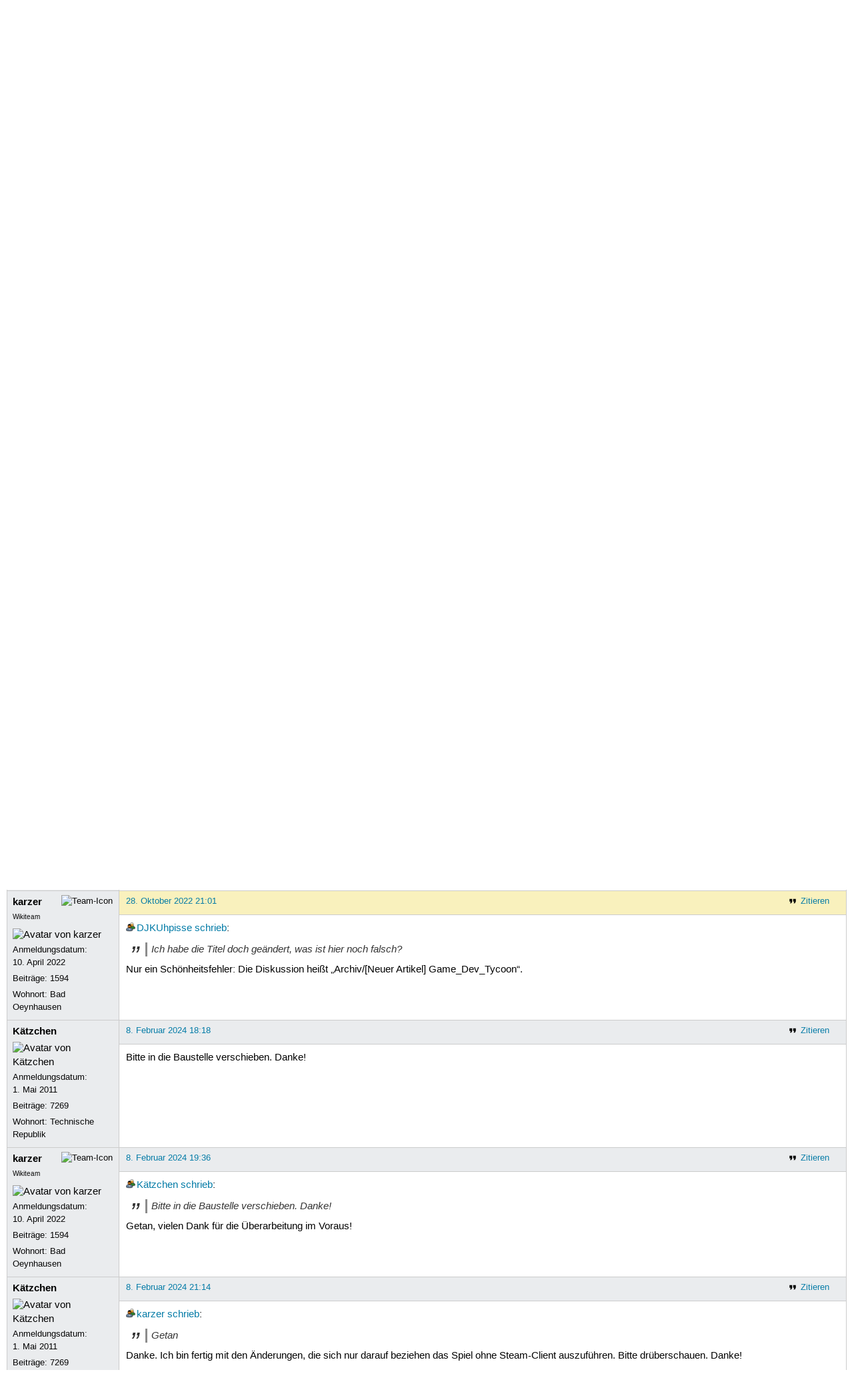

--- FILE ---
content_type: text/html; charset=utf-8
request_url: https://forum.ubuntuusers.de/topic/neuer-artikel-game-dev-tycoon/
body_size: 4946
content:





<!DOCTYPE html>
<html lang="de-de"
      >
  <head>
    <meta http-equiv="Content-Type" content="text/html; charset=utf-8">
    <meta name="viewport" content="width=device-width, initial-scale=1.0">

    <title>
      
  
  
    
  
    
  
    
  
    
  

  Spiele/Game_Dev_Tycoon › Rund ums Wiki › Aktiv werden › Forum › ubuntuusers.de

    </title>
    
      
      
      
        <link rel="stylesheet"  href="https://static-cdn.ubuntu-de.org/style/main.css?v=1.52.4">
      
        <link rel="stylesheet"  href="https://static-cdn.ubuntu-de.org/style/markup.css?v=1.52.4">
      
        <link rel="stylesheet"  href="https://static-cdn.ubuntu-de.org/style/forum.css?v=1.52.4">
      
        <link rel="stylesheet"  href="https://static-cdn.ubuntu-de.org/style/highlight.css?v=1.52.4">
      

      <link rel="stylesheet"  href="https://static-cdn.ubuntu-de.org/style/print.css?v=1.52.4" media="print">

      

      <link rel="stylesheet"  href="https://media-cdn.ubuntu-de.org/linkmap/linkmap-a9afd4e6ceecdf59278365d77ddeab91.css">

      
        <link rel="alternate" href="https://forum.ubuntuusers.de/feeds/topic/neuer-artikel-game-dev-tycoon/title/20/" title="Spiele/Game_Dev_Tycoon - Überschriften" type="application/atom+xml">
      
        <link rel="alternate" href="https://forum.ubuntuusers.de/feeds/topic/neuer-artikel-game-dev-tycoon/short/20/" title="Spiele/Game_Dev_Tycoon - Einleitung" type="application/atom+xml">
      
        <link rel="alternate" href="https://forum.ubuntuusers.de/feeds/topic/neuer-artikel-game-dev-tycoon/full/20/" title="Spiele/Game_Dev_Tycoon - Komplett" type="application/atom+xml">
      
      <link rel="shortcut icon" href="https://static-cdn.ubuntu-de.org/img/favicon.ico">
      <meta name="theme-color" content="#2b2929">

      
          

          
            <link rel="next" href="https://forum.ubuntuusers.de/topic/neuer-artikel-game-dev-tycoon/2/">
          
      

    
  </head>
  <body>
  <nav class="navi_global">
    <a href="#main" class="skip-link">Zum Hauptinhalt springen</a>
    <a href="#sidebar" class="skip-link">Zur Seitenleiste springen</a>

    <a href="https://www.centron.de/" class="sponsor_link" target="_blank">
      hosted by <img src="https://static-cdn.ubuntu-de.org/img/Centron_Logo_white.svg" alt="centron">
    </a>
    <a href="https://verein.ubuntu-de.org/">
      <img src="https://static-cdn.ubuntu-de.org/img/ubuntu-logo-set-web-svg/SVG_small_use/ubuntu_white_hex_su-ubuntu_Deutschland_eV-no_font.svg"
           alt="ubuntu Deutschland e.V. Logo">
    </a>

      <ul>
        <li>
          <noscript>
            <strong class="nojs error">Bitte aktiviere JavaScript!</strong>
          </noscript>
        </li>
        
          <li>
            <a href="https://ubuntuusers.de/login/?next=https%3A%2F%2Fforum.ubuntuusers.de%2Ftopic%2Fneuer-artikel-game-dev-tycoon%2F" id="login_link">
              Anmelden
            </a>
          </li>
          <li>
            <a href="https://ubuntuusers.de/register/">
              Registrieren
            </a>
          </li>
        
      </ul>
  </nav>

    <header class="header">
      <h1><a href="/"><span>ubuntuusers.de</span></a></h1>
      <ul class="tabbar">
        
          <li class="portal" >
            <a href="https://ubuntuusers.de/">Portal</a>
          </li>
        
          <li class="forum" aria-current="page">
            <a href="https://forum.ubuntuusers.de/">Forum</a>
          </li>
        
          <li class="wiki" >
            <a href="https://wiki.ubuntuusers.de/">Wiki</a>
          </li>
        
          <li class="ikhaya" >
            <a href="https://ikhaya.ubuntuusers.de/">Ikhaya</a>
          </li>
        
          <li class="planet" >
            <a href="https://planet.ubuntuusers.de/">Planet</a>
          </li>
        
        <li class="community">
          <a href="https://wiki.ubuntuusers.de/Mitmachen/">Mitmachen</a>
        </li>
      </ul>
    </header>

        

        
        <form method="GET" action="https://duckduckgo.com/" class="search" name="searchsys" data-active-app="forum">
          <div>
            <input type="text" size="40" name="keyword" class="search_query">
            <input type="hidden" name="q">

            
            <input type="hidden" name="kam" value="osm">
            <input type="hidden" name="kj" value="F4AA90">
            <input type="hidden" name="ka" value="Ubuntu">

            <input type="submit" value="Suche" class="search_submit">

            <a href="https://wiki.ubuntuusers.de/Suchfunktion/">via DuckDuckGo</a>
          </div>
        </form>

        
  <div class="dropdown">
    <ul class="dropdown">
      <li>
        <span>Filter</span>
      </li>
      <li>
        <ul>
            <li>
              <a href="https://forum.ubuntuusers.de/newposts/">Neue Beiträge</a>
              <a href="https://forum.ubuntuusers.de/newposts/wiki/" class="limited">nur hier</a>
            </li>
            <li>
              <a href="https://forum.ubuntuusers.de/unanswered/">Unbeantwortete Themen</a>
              <a href="https://forum.ubuntuusers.de/unanswered/wiki/" class="limited">nur hier</a>
            </li>
            <li>
              <a href="https://forum.ubuntuusers.de/unsolved/">Ungelöste Themen</a>
              <a href="https://forum.ubuntuusers.de/unsolved/wiki/" class="limited">nur hier</a>
            </li>
            <li>
              <a href="https://forum.ubuntuusers.de/last24/">24 Stunden</a>
              <a href="https://forum.ubuntuusers.de/last24/wiki/" class="limited">nur hier</a>
            </li>
            <li>
              <a href="https://forum.ubuntuusers.de/last12/">12 Stunden</a>
              <a href="https://forum.ubuntuusers.de/last12/wiki/" class="limited">nur hier</a>
            </li>
            <li>
              <a href="https://forum.ubuntuusers.de/last6/">6 Stunden</a>
              <a href="https://forum.ubuntuusers.de/last6/wiki/" class="limited">nur hier</a>
            </li>
          
        </ul>
      </li>
    </ul>
  </div>

  <div class="pathbar_extension">
    
    
  </div>


      <nav aria-label="Brotkrumennavigation oben" class="breadcrumb -top">
        
          <ol>
            
              <li><a 
                     href="https://forum.ubuntuusers.de/">Forum</a></li>
            
              <li><a 
                     href="https://forum.ubuntuusers.de/category/aktiv-werden/">Aktiv werden</a></li>
            
              <li><a 
                     href="https://forum.ubuntuusers.de/forum/wiki/">Rund ums Wiki</a></li>
            
              <li><a aria-current="location"
                     href="https://forum.ubuntuusers.de/topic/neuer-artikel-game-dev-tycoon/">Spiele/Game_Dev_Tycoon</a></li>
            
          </ol>
        
      </nav>

        
        
        

        

        <main id="main"
              class="content">
          

          

          
  <div class="topic_box">
    <h2>Spiele/Game_Dev_Tycoon</h2>
    <div class="topic_box_content">
      <div class="pagination pagination_right"><span class="disabled prev">« Vorherige</span><span class="pageselect active">1</span><a href="https://forum.ubuntuusers.de/topic/neuer-artikel-game-dev-tycoon/2/" class="pageselect">2</a><a href="https://forum.ubuntuusers.de/topic/neuer-artikel-game-dev-tycoon/2/" class="next">Nächste »</a>
</div>
      <strong>Status:</strong>
      <span class="status_unsolved">
        Ungelöst
      </span>
      <span class="linklist">|</span>
      <span class="ubuntu_version">
        <strong>Ubuntu-Version:</strong>
        Nicht spezifiziert
      </span>
      <br>
      
  <span class="linklist">
      <a href="https://forum.ubuntuusers.de/topic/neuer-artikel-game-dev-tycoon/reply/" class="action action_reply">Antworten</a> |
    
  </span>

    </div>
  </div>
    <div class="topic_box discussion_info">Dieses Thema ist die Diskussion des Artikels 
    <a class="article_discussion_list" href="https://wiki.ubuntuusers.de/Spiele/Game_Dev_Tycoon/">Spiele/Game_Dev_Tycoon</a>.</div>

  <table class="topic">
    <tbody>
        <tr id="post-5674687">
          <td class="author">
            <p class="username">
              <a href="https://ubuntuusers.de/user/march/">march</a>
              
                <img class="teamicon" src="https://media-cdn.ubuntu-de.org/portal/team_icons/team_Ehemalige.png"
                     alt="Team-Icon">
              
            </p>
              
  <img class="avatar"
    src="https://media-cdn.ubuntu-de.org/portal/avatars/avatar_user2915.jpeg"
    alt="Avatar von march">

            <p>Anmeldungsdatum:<br>12. Juni 2005</p>
            <p class="posts">Beiträge: <a href="https://forum.ubuntuusers.de/author/march/" rel="nofollow">17368</a></p>
              <p>Wohnort: /home/noise</p>
          </td>
          <td class="post">
            <div class="postinfo">
              <div class="linklist">
                  <a href="https://forum.ubuntuusers.de/post/5674687/quote/"
                     class="action action_quote">Zitieren</a>
              </div>
              <a href="https://forum.ubuntuusers.de/post/5674687/" title="Permalink zu diesem Beitrag">
                4. Juni 2013 16:28
                
              </a>
            </div>
            
            
            <div class="text">
              <p>Hi ☺</p><p>Anbei ein Artikel zu o.g. Spiel. Viel mehr gibt es nicht zu berichten. <span class="underline">Vorsicht:</span> Kann süchtig machen. 😉</p>
            </div>
          </td>
        </tr>
        <tr id="post-9260567">
          <td class="author">
            <p class="username inactive">
              <a href="https://ubuntuusers.de/user/noisefloor/">noisefloor</a>
              
                <img class="teamicon" src="https://media-cdn.ubuntu-de.org/portal/team_icons/team_Ehemalige.png"
                     alt="Team-Icon">
              
            </p>
            <p>Anmeldungsdatum:<br>6. Juni 2006</p>
            <p class="posts">Beiträge: <a href="https://forum.ubuntuusers.de/author/noisefloor/" rel="nofollow">29567</a></p>
          </td>
          <td class="post">
            <div class="postinfo">
              <div class="linklist">
                  <a href="https://forum.ubuntuusers.de/post/9260567/quote/"
                     class="action action_quote">Zitieren</a>
              </div>
              <a href="https://forum.ubuntuusers.de/post/9260567/" title="Permalink zu diesem Beitrag">
                25. Juni 2021 10:43
                
              </a>
            </div>
            
            
            <div class="text">
              <p>Artikel ist jetzt ungetestet.</p><p>Gruß, noisefloor</p>
            </div>
          </td>
        </tr>
        <tr id="post-9345190">
          <td class="author">
            <p class="username">
              <a href="https://ubuntuusers.de/user/DJKUhpisse/">DJKUhpisse</a>
              
                <img class="teamicon" src="https://media-cdn.ubuntu-de.org/portal/team_icons/team_Supporter.png"
                     alt="Team-Icon">
              
            </p>
              <div class="member_title">Supporter, Wikiteam</div>
              
  <img class="avatar"
    src="https://media-cdn.ubuntu-de.org/portal/avatars/avatar_user400653.ico"
    alt="Avatar von DJKUhpisse">

            <p>Anmeldungsdatum:<br>18. Oktober 2016</p>
            <p class="posts">Beiträge: <a href="https://forum.ubuntuusers.de/author/DJKUhpisse/" rel="nofollow">18268</a></p>
              <p>Wohnort: in deinem Browser, hier auf dem Bildschirm</p>
          </td>
          <td class="post">
            <div class="postinfo">
              <div class="linklist">
                  <a href="https://forum.ubuntuusers.de/post/9345190/quote/"
                     class="action action_quote">Zitieren</a>
              </div>
              <a href="https://forum.ubuntuusers.de/post/9345190/" title="Permalink zu diesem Beitrag">
                28. Oktober 2022 20:56
                
              </a>
            </div>
            
            
            <div class="text">
              <p><a href="https://ubuntuusers.de/user/noisefloor/" class="crosslink user">noisefloor</a> <a href="https://forum.ubuntuusers.de/post/9260567/" class="crosslink post">schrieb</a>:</p><blockquote><p>Artikel ist jetzt ungetestet.</p><p>Gruß, noisefloor</p></blockquote><p>
Und jetzt im Archiv.</p>
            </div>
          </td>
        </tr>
        <tr id="post-9345193">
          <td class="author">
            <p class="username">
              <a href="https://ubuntuusers.de/user/karzer/">karzer</a>
              
                <img class="teamicon" src="https://media-cdn.ubuntu-de.org/portal/team_icons/team_Wikiteam.png"
                     alt="Team-Icon">
              
            </p>
              <div class="member_title">Wikiteam</div>
              
  <img class="avatar"
    src="https://media-cdn.ubuntu-de.org/portal/avatars/avatar_user431632.jpeg"
    alt="Avatar von karzer">

            <p>Anmeldungsdatum:<br>10. April 2022</p>
            <p class="posts">Beiträge: <a href="https://forum.ubuntuusers.de/author/karzer/" rel="nofollow">1594</a></p>
              <p>Wohnort: Bad Oeynhausen</p>
          </td>
          <td class="post">
            <div class="postinfo">
              <div class="linklist">
                  <a href="https://forum.ubuntuusers.de/post/9345193/quote/"
                     class="action action_quote">Zitieren</a>
              </div>
              <a href="https://forum.ubuntuusers.de/post/9345193/" title="Permalink zu diesem Beitrag">
                28. Oktober 2022 20:59
                
              </a>
            </div>
            
            
            <div class="text">
              <p>Ändere doch bitte die Titel der Diskussionen! Mich machen die ganzen archivierten neuen Artikel fertig  😉</p>
            </div>
          </td>
        </tr>
        <tr id="post-9345194">
          <td class="author">
            <p class="username">
              <a href="https://ubuntuusers.de/user/DJKUhpisse/">DJKUhpisse</a>
              
                <img class="teamicon" src="https://media-cdn.ubuntu-de.org/portal/team_icons/team_Supporter.png"
                     alt="Team-Icon">
              
            </p>
              <div class="member_title">Supporter, Wikiteam</div>
              
  <img class="avatar"
    src="https://media-cdn.ubuntu-de.org/portal/avatars/avatar_user400653.ico"
    alt="Avatar von DJKUhpisse">

            <p>Anmeldungsdatum:<br>18. Oktober 2016</p>
            <p class="posts">Beiträge: <a href="https://forum.ubuntuusers.de/author/DJKUhpisse/" rel="nofollow">18268</a></p>
              <p>Wohnort: in deinem Browser, hier auf dem Bildschirm</p>
          </td>
          <td class="post">
            <div class="postinfo">
              <div class="linklist">
                  <a href="https://forum.ubuntuusers.de/post/9345194/quote/"
                     class="action action_quote">Zitieren</a>
              </div>
              <a href="https://forum.ubuntuusers.de/post/9345194/" title="Permalink zu diesem Beitrag">
                28. Oktober 2022 21:00
                
              </a>
            </div>
            
            
            <div class="text">
              <p><a href="https://ubuntuusers.de/user/karzer/" class="crosslink user">karzer</a> <a href="https://forum.ubuntuusers.de/post/9345193/" class="crosslink post">schrieb</a>:</p><blockquote><p>Ändere doch bitte die Titel der Diskussionen! Mich machen die ganzen archivierten neuen Artikel fertig  😉</p></blockquote><p>
Ich habe die Titel doch geändert, was ist hier noch falsch?</p>
            </div>
          </td>
        </tr>
        <tr id="post-9345196">
          <td class="author">
            <p class="username">
              <a href="https://ubuntuusers.de/user/karzer/">karzer</a>
              
                <img class="teamicon" src="https://media-cdn.ubuntu-de.org/portal/team_icons/team_Wikiteam.png"
                     alt="Team-Icon">
              
            </p>
              <div class="member_title">Wikiteam</div>
              
  <img class="avatar"
    src="https://media-cdn.ubuntu-de.org/portal/avatars/avatar_user431632.jpeg"
    alt="Avatar von karzer">

            <p>Anmeldungsdatum:<br>10. April 2022</p>
            <p class="posts">Beiträge: <a href="https://forum.ubuntuusers.de/author/karzer/" rel="nofollow">1594</a></p>
              <p>Wohnort: Bad Oeynhausen</p>
          </td>
          <td class="post">
            <div class="postinfo">
              <div class="linklist">
                  <a href="https://forum.ubuntuusers.de/post/9345196/quote/"
                     class="action action_quote">Zitieren</a>
              </div>
              <a href="https://forum.ubuntuusers.de/post/9345196/" title="Permalink zu diesem Beitrag">
                28. Oktober 2022 21:01
                
              </a>
            </div>
            
            
            <div class="text">
              <p><a href="https://ubuntuusers.de/user/DJKUhpisse/" class="crosslink user">DJKUhpisse</a> <a href="https://forum.ubuntuusers.de/post/9345194/" class="crosslink post">schrieb</a>:</p><blockquote><p>Ich habe die Titel doch geändert, was ist hier noch falsch?</p></blockquote><p>
Nur ein Schönheitsfehler: Die Diskussion heißt „Archiv/[Neuer Artikel] Game_Dev_Tycoon“.</p>
            </div>
          </td>
        </tr>
        <tr id="post-9415056">
          <td class="author">
            <p class="username">
              <a href="https://ubuntuusers.de/user/K%C3%A4tzchen/">Kätzchen</a>
              
            </p>
              
  <img class="avatar"
    src="https://media-cdn.ubuntu-de.org/portal/avatars/avatar_user147545_NdHVPdr.png"
    alt="Avatar von Kätzchen">

            <p>Anmeldungsdatum:<br>1. Mai 2011</p>
            <p class="posts">Beiträge: <a href="https://forum.ubuntuusers.de/author/K%C3%A4tzchen/" rel="nofollow">7269</a></p>
              <p>Wohnort: Technische Republik</p>
          </td>
          <td class="post">
            <div class="postinfo">
              <div class="linklist">
                  <a href="https://forum.ubuntuusers.de/post/9415056/quote/"
                     class="action action_quote">Zitieren</a>
              </div>
              <a href="https://forum.ubuntuusers.de/post/9415056/" title="Permalink zu diesem Beitrag">
                8. Februar 2024 18:18
                
              </a>
            </div>
            
            
            <div class="text">
              <p>Bitte in die Baustelle verschieben. Danke!</p>
            </div>
          </td>
        </tr>
        <tr id="post-9415066">
          <td class="author">
            <p class="username">
              <a href="https://ubuntuusers.de/user/karzer/">karzer</a>
              
                <img class="teamicon" src="https://media-cdn.ubuntu-de.org/portal/team_icons/team_Wikiteam.png"
                     alt="Team-Icon">
              
            </p>
              <div class="member_title">Wikiteam</div>
              
  <img class="avatar"
    src="https://media-cdn.ubuntu-de.org/portal/avatars/avatar_user431632.jpeg"
    alt="Avatar von karzer">

            <p>Anmeldungsdatum:<br>10. April 2022</p>
            <p class="posts">Beiträge: <a href="https://forum.ubuntuusers.de/author/karzer/" rel="nofollow">1594</a></p>
              <p>Wohnort: Bad Oeynhausen</p>
          </td>
          <td class="post">
            <div class="postinfo">
              <div class="linklist">
                  <a href="https://forum.ubuntuusers.de/post/9415066/quote/"
                     class="action action_quote">Zitieren</a>
              </div>
              <a href="https://forum.ubuntuusers.de/post/9415066/" title="Permalink zu diesem Beitrag">
                8. Februar 2024 19:36
                
              </a>
            </div>
            
            
            <div class="text">
              <p><a href="https://ubuntuusers.de/user/K%C3%A4tzchen/" class="crosslink user">Kätzchen</a> <a href="https://forum.ubuntuusers.de/post/9415056/" class="crosslink post">schrieb</a>:</p><blockquote><p>Bitte in die Baustelle verschieben. Danke!</p></blockquote><p>
Getan, vielen Dank für die Überarbeitung im Voraus!</p>
            </div>
          </td>
        </tr>
        <tr id="post-9415085">
          <td class="author">
            <p class="username">
              <a href="https://ubuntuusers.de/user/K%C3%A4tzchen/">Kätzchen</a>
              
            </p>
              
  <img class="avatar"
    src="https://media-cdn.ubuntu-de.org/portal/avatars/avatar_user147545_NdHVPdr.png"
    alt="Avatar von Kätzchen">

            <p>Anmeldungsdatum:<br>1. Mai 2011</p>
            <p class="posts">Beiträge: <a href="https://forum.ubuntuusers.de/author/K%C3%A4tzchen/" rel="nofollow">7269</a></p>
              <p>Wohnort: Technische Republik</p>
          </td>
          <td class="post">
            <div class="postinfo">
              <div class="linklist">
                  <a href="https://forum.ubuntuusers.de/post/9415085/quote/"
                     class="action action_quote">Zitieren</a>
              </div>
              <a href="https://forum.ubuntuusers.de/post/9415085/" title="Permalink zu diesem Beitrag">
                8. Februar 2024 21:14
                
              </a>
            </div>
            
            
            <div class="text">
              <p><a href="https://ubuntuusers.de/user/karzer/" class="crosslink user">karzer</a> <a href="https://forum.ubuntuusers.de/post/9415066/" class="crosslink post">schrieb</a>:</p><blockquote><p>Getan</p></blockquote><p>
Danke. Ich bin fertig mit den Änderungen, die sich nur darauf beziehen das Spiel ohne Steam-Client auszuführen. Bitte drüberschauen. Danke!</p>
            </div>
          </td>
        </tr>
        <tr id="post-9416668">
          <td class="author">
            <p class="username">
              <a href="https://ubuntuusers.de/user/K%C3%A4tzchen/">Kätzchen</a>
              
            </p>
              
  <img class="avatar"
    src="https://media-cdn.ubuntu-de.org/portal/avatars/avatar_user147545_NdHVPdr.png"
    alt="Avatar von Kätzchen">

            <p>Anmeldungsdatum:<br>1. Mai 2011</p>
            <p class="posts">Beiträge: <a href="https://forum.ubuntuusers.de/author/K%C3%A4tzchen/" rel="nofollow">7269</a></p>
              <p>Wohnort: Technische Republik</p>
          </td>
          <td class="post">
            <div class="postinfo">
              <div class="linklist">
                  <a href="https://forum.ubuntuusers.de/post/9416668/quote/"
                     class="action action_quote">Zitieren</a>
              </div>
              <a href="https://forum.ubuntuusers.de/post/9416668/" title="Permalink zu diesem Beitrag">
                17. Februar 2024 02:49
                
              </a>
            </div>
            
            
            <div class="text">
              <p>Kann bitte jemand über den Artikel drüber schauen? Ich würde mich über Rückmeldung freuen! Vielen Dank!</p>
            </div>
          </td>
        </tr>
        <tr id="post-9416684">
          <td class="author">
            <p class="username">
              <a href="https://ubuntuusers.de/user/karzer/">karzer</a>
              
                <img class="teamicon" src="https://media-cdn.ubuntu-de.org/portal/team_icons/team_Wikiteam.png"
                     alt="Team-Icon">
              
            </p>
              <div class="member_title">Wikiteam</div>
              
  <img class="avatar"
    src="https://media-cdn.ubuntu-de.org/portal/avatars/avatar_user431632.jpeg"
    alt="Avatar von karzer">

            <p>Anmeldungsdatum:<br>10. April 2022</p>
            <p class="posts">Beiträge: <a href="https://forum.ubuntuusers.de/author/karzer/" rel="nofollow">1594</a></p>
              <p>Wohnort: Bad Oeynhausen</p>
          </td>
          <td class="post">
            <div class="postinfo">
              <div class="linklist">
                  <a href="https://forum.ubuntuusers.de/post/9416684/quote/"
                     class="action action_quote">Zitieren</a>
              </div>
              <a href="https://forum.ubuntuusers.de/post/9416684/" title="Permalink zu diesem Beitrag">
                17. Februar 2024 09:02
                
              </a>
            </div>
            
            
            <div class="text">
              <blockquote><p>Das Paket libgconf-2-4 ist nur bis Ubuntu 23.04 in den Paketquellen</p></blockquote><p>Gibt es eine Alternative ab 23.10?</p>
            </div>
          </td>
        </tr>
        <tr id="post-9416779">
          <td class="author">
            <p class="username">
              <a href="https://ubuntuusers.de/user/K%C3%A4tzchen/">Kätzchen</a>
              
            </p>
              
  <img class="avatar"
    src="https://media-cdn.ubuntu-de.org/portal/avatars/avatar_user147545_NdHVPdr.png"
    alt="Avatar von Kätzchen">

            <p>Anmeldungsdatum:<br>1. Mai 2011</p>
            <p class="posts">Beiträge: <a href="https://forum.ubuntuusers.de/author/K%C3%A4tzchen/" rel="nofollow">7269</a></p>
              <p>Wohnort: Technische Republik</p>
          </td>
          <td class="post">
            <div class="postinfo">
              <div class="linklist">
                  <a href="https://forum.ubuntuusers.de/post/9416779/quote/"
                     class="action action_quote">Zitieren</a>
              </div>
              <a href="https://forum.ubuntuusers.de/post/9416779/" title="Permalink zu diesem Beitrag">
                17. Februar 2024 15:51
                
              </a>
            </div>
            
            
            <div class="text">
              <p>PPA für <code class="notranslate">libgconf-2-4</code> habe ich keines gefunden: → <a rel="nofollow" title="https://launchpad.net/ubuntu/+ppas?" href="https://launchpad.net/ubuntu/+ppas" class="external">https://launchpad.net/ubuntu/+ppas?</a></p><p>Hier erklärt jemand wie man in Ubuntu 23.10 die Debian Pakete nachrüstet, das dürfte aber nichts im ubuntuusers-Wiki zu suchen haben: → <a rel="nofollow" title="https://2h3ph3rd.medium.com/how-to-install-libgconf-2-4-on-ubuntu-23-10-fec6bda8d5f5" href="https://2h3ph3rd.medium.com/how-to-install-libgconf-2-4-on-ubuntu-23-10-fec6bda8d5f5" class="external">https://2h3ph3rd.medium.com/how-to-install-libgconf-2-4-on-ubuntu-23-10-fec6bda8d5f5</a></p>
            </div>
          </td>
        </tr>
        <tr id="post-9416788">
          <td class="author">
            <p class="username">
              <a href="https://ubuntuusers.de/user/K%C3%A4tzchen/">Kätzchen</a>
              
            </p>
              
  <img class="avatar"
    src="https://media-cdn.ubuntu-de.org/portal/avatars/avatar_user147545_NdHVPdr.png"
    alt="Avatar von Kätzchen">

            <p>Anmeldungsdatum:<br>1. Mai 2011</p>
            <p class="posts">Beiträge: <a href="https://forum.ubuntuusers.de/author/K%C3%A4tzchen/" rel="nofollow">7269</a></p>
              <p>Wohnort: Technische Republik</p>
          </td>
          <td class="post">
            <div class="postinfo">
              <div class="linklist">
                  <a href="https://forum.ubuntuusers.de/post/9416788/quote/"
                     class="action action_quote">Zitieren</a>
              </div>
              <a href="https://forum.ubuntuusers.de/post/9416788/" title="Permalink zu diesem Beitrag">
                17. Februar 2024 17:12
                
              </a>
            </div>
            
            
            <div class="text">
              <p>Ach ja, der Hersteller sagt auf Nachfrage, das man selbst für die Abhängigkeiten verantwortlich ist.</p>
            </div>
          </td>
        </tr>
        <tr id="post-9416790">
          <td class="author">
            <p class="username">
              <a href="https://ubuntuusers.de/user/karzer/">karzer</a>
              
                <img class="teamicon" src="https://media-cdn.ubuntu-de.org/portal/team_icons/team_Wikiteam.png"
                     alt="Team-Icon">
              
            </p>
              <div class="member_title">Wikiteam</div>
              
  <img class="avatar"
    src="https://media-cdn.ubuntu-de.org/portal/avatars/avatar_user431632.jpeg"
    alt="Avatar von karzer">

            <p>Anmeldungsdatum:<br>10. April 2022</p>
            <p class="posts">Beiträge: <a href="https://forum.ubuntuusers.de/author/karzer/" rel="nofollow">1594</a></p>
              <p>Wohnort: Bad Oeynhausen</p>
          </td>
          <td class="post">
            <div class="postinfo">
              <div class="linklist">
                  <a href="https://forum.ubuntuusers.de/post/9416790/quote/"
                     class="action action_quote">Zitieren</a>
              </div>
              <a href="https://forum.ubuntuusers.de/post/9416790/" title="Permalink zu diesem Beitrag">
                17. Februar 2024 17:25
                
                (zuletzt bearbeitet: 17. Februar 2024 17:27)
                
              </a>
            </div>
            
            
            <div class="text">
              <p>Ja, scheint als hätte GNOME in Version 45 mit nicht länger notwendigen Paketen aufgeräumt. Der neueste Stand der Technik ist ja <code class="notranslate">dconf</code>. Wenn der Entwickler das nicht einsehen möchte, wird der Artikel halt mit Auslaufen von 22.04 archiviert.</p><p>Ansonsten sieht die Überarbeitung IMHO gut aus.</p>
            </div>
          </td>
        </tr>
        <tr id="post-9416791">
          <td class="author">
            <p class="username">
              <a href="https://ubuntuusers.de/user/K%C3%A4tzchen/">Kätzchen</a>
              
            </p>
              
  <img class="avatar"
    src="https://media-cdn.ubuntu-de.org/portal/avatars/avatar_user147545_NdHVPdr.png"
    alt="Avatar von Kätzchen">

            <p>Anmeldungsdatum:<br>1. Mai 2011</p>
            <p class="posts">Beiträge: <a href="https://forum.ubuntuusers.de/author/K%C3%A4tzchen/" rel="nofollow">7269</a></p>
              <p>Wohnort: Technische Republik</p>
          </td>
          <td class="post">
            <div class="postinfo">
              <div class="linklist">
                  <a href="https://forum.ubuntuusers.de/post/9416791/quote/"
                     class="action action_quote">Zitieren</a>
              </div>
              <a href="https://forum.ubuntuusers.de/post/9416791/" title="Permalink zu diesem Beitrag">
                17. Februar 2024 17:30
                
              </a>
            </div>
            
            
            <div class="text">
              <p>Kann die Steam-Version eigentlich noch länger genutzt werden?</p>
            </div>
          </td>
        </tr>
    </tbody>
  </table>

  <div class="topic_box">
    <div class="topic_box_content">
      <div class="pagination pagination_right"><span class="disabled prev">« Vorherige</span><span class="pageselect active">1</span><a href="https://forum.ubuntuusers.de/topic/neuer-artikel-game-dev-tycoon/2/" class="pageselect">2</a><a href="https://forum.ubuntuusers.de/topic/neuer-artikel-game-dev-tycoon/2/" class="next">Nächste »</a>
</div>
      
  <span class="linklist">
      <a href="https://forum.ubuntuusers.de/topic/neuer-artikel-game-dev-tycoon/reply/" class="action action_reply">Antworten</a> |
    
  </span>

    </div>
  </div>
  <div class="pathbar">
    <div class="pagination pagination_right">
      <a href="https://forum.ubuntuusers.de/topic/neuer-artikel-game-dev-tycoon/previous/"
         rel="nofollow" class="prev">« Vorheriges Thema</a>
      <a href="https://forum.ubuntuusers.de/topic/neuer-artikel-game-dev-tycoon/next/"
         rel="nofollow" class="next">Nächstes Thema »</a>
    </div>
  </div>

        </main>

    <nav aria-label="Brotkrumennavigation unten" class="breadcrumb -bottom">
      
          <ol>
            
              <li><a 
                     href="https://forum.ubuntuusers.de/">Forum</a></li>
            
              <li><a 
                     href="https://forum.ubuntuusers.de/category/aktiv-werden/">Aktiv werden</a></li>
            
              <li><a 
                     href="https://forum.ubuntuusers.de/forum/wiki/">Rund ums Wiki</a></li>
            
              <li><a aria-current="location"
                     href="https://forum.ubuntuusers.de/topic/neuer-artikel-game-dev-tycoon/">Spiele/Game_Dev_Tycoon</a></li>
            
          </ol>
        
    </nav>

    <footer class="footer">
      <ul>
        <li class="poweredby">
          Powered by <a href="https://ubuntuusers.de/inyoka/">Inyoka</a>
          
          <br>
          
          Inyoka 1.52.4
          
          
        </li>
        <li class="license">
          🄯   2004 – 2026 ubuntuusers.de • Einige Rechte vorbehalten<br>
          <a href="https://ubuntuusers.de/lizenz/" rel="cc:morePermissions">Lizenz</a> •
          <a href="https://ubuntuusers.de/kontakt/">Kontakt</a> •
          <a href="https://ubuntuusers.de/datenschutz/">Datenschutz</a> •
          <a href="https://ubuntuusers.de/impressum/">Impressum</a> •
          <a href="https://ubuntuusers.statuspage.io">Serverstatus</a>
        </li>
        <li class="housing">
          <span title="Unterbringung und Netzanbindung eines Servers">Serverhosting</span> gespendet von<br>
          <a class="housing-anexia" href="https://www.anexia.at/managed-hosting/"><img src="https://static-cdn.ubuntu-de.org/img/anexia_logo.png" alt="anexia"></a>
          <a href="https://www.centron.de/"><img src="https://static-cdn.ubuntu-de.org/img/Centron_Logo_white.svg" alt="centron"></a>
        </li>
      </ul>
    </footer>

    <script>
    /*<![CDATA[*/
      var
        $STATIC_URL = "https://static-cdn.ubuntu-de.org/",
        $MEDIA_URL = "https://media-cdn.ubuntu-de.org/",
        $BASE_DOMAIN_NAME = "ubuntuusers.de",
        $CURRENT_USER = null,
        $IS_LOGGED_IN = false;
    /*]]>*/
    </script>

   <script src="https://static-cdn.ubuntu-de.org/js/jquery.min.js?v=1.52.4"></script>
   
       <script src="https://static-cdn.ubuntu-de.org/js/classy.js?v=1.52.4"></script>
   
       <script src="https://static-cdn.ubuntu-de.org/js/jquery.extensions.js?v=1.52.4"></script>
   
       <script src="https://static-cdn.ubuntu-de.org/js/overall.js?v=1.52.4"></script>
   
       <script src="https://static-cdn.ubuntu-de.org/js/forum.js?v=1.52.4"></script>
   

   
   
  </body>
</html>